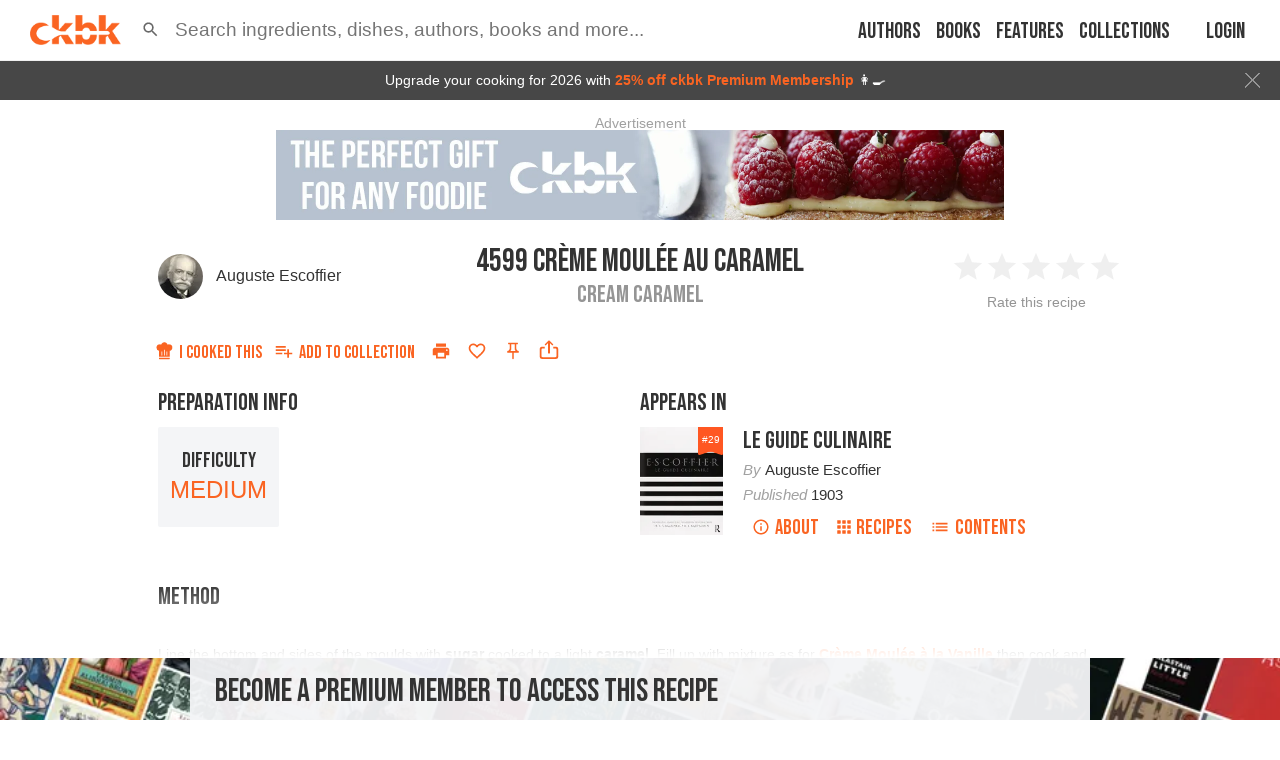

--- FILE ---
content_type: text/html; charset=utf-8
request_url: https://app.ckbk.com/clientId
body_size: -97
content:
70d6032a-bab6-4d3f-9285-65a136bdab62

--- FILE ---
content_type: text/html; charset=utf-8
request_url: https://www.google.com/recaptcha/api2/aframe
body_size: 183
content:
<!DOCTYPE HTML><html><head><meta http-equiv="content-type" content="text/html; charset=UTF-8"></head><body><script nonce="PxhxhSIte5O2WjYZvi9eKg">/** Anti-fraud and anti-abuse applications only. See google.com/recaptcha */ try{var clients={'sodar':'https://pagead2.googlesyndication.com/pagead/sodar?'};window.addEventListener("message",function(a){try{if(a.source===window.parent){var b=JSON.parse(a.data);var c=clients[b['id']];if(c){var d=document.createElement('img');d.src=c+b['params']+'&rc='+(localStorage.getItem("rc::a")?sessionStorage.getItem("rc::b"):"");window.document.body.appendChild(d);sessionStorage.setItem("rc::e",parseInt(sessionStorage.getItem("rc::e")||0)+1);localStorage.setItem("rc::h",'1768756249825');}}}catch(b){}});window.parent.postMessage("_grecaptcha_ready", "*");}catch(b){}</script></body></html>